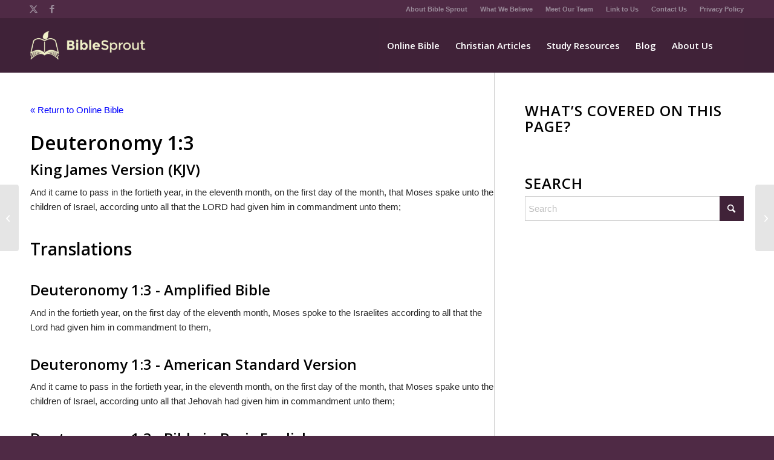

--- FILE ---
content_type: text/html; charset=utf-8
request_url: https://www.google.com/recaptcha/api2/aframe
body_size: 268
content:
<!DOCTYPE HTML><html><head><meta http-equiv="content-type" content="text/html; charset=UTF-8"></head><body><script nonce="mhzkEMwUU7gQyOHy328vDg">/** Anti-fraud and anti-abuse applications only. See google.com/recaptcha */ try{var clients={'sodar':'https://pagead2.googlesyndication.com/pagead/sodar?'};window.addEventListener("message",function(a){try{if(a.source===window.parent){var b=JSON.parse(a.data);var c=clients[b['id']];if(c){var d=document.createElement('img');d.src=c+b['params']+'&rc='+(localStorage.getItem("rc::a")?sessionStorage.getItem("rc::b"):"");window.document.body.appendChild(d);sessionStorage.setItem("rc::e",parseInt(sessionStorage.getItem("rc::e")||0)+1);localStorage.setItem("rc::h",'1769254836701');}}}catch(b){}});window.parent.postMessage("_grecaptcha_ready", "*");}catch(b){}</script></body></html>